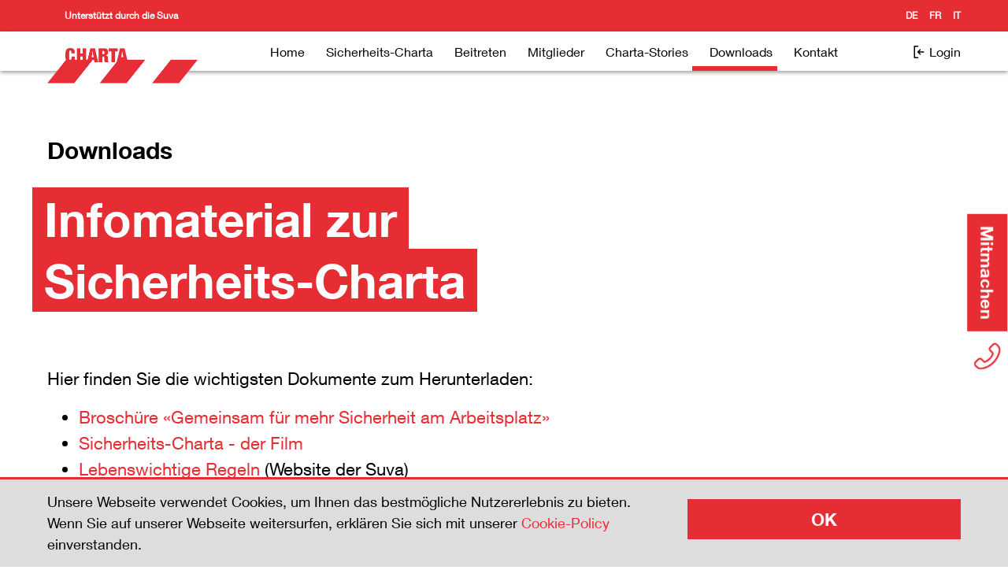

--- FILE ---
content_type: text/html; charset=utf-8
request_url: http://www.sicherheits-charta.ch/de/downloads/
body_size: 20836
content:


<!doctype html>
<html>
<head>
	<meta charset="utf-8">
	<meta http-equiv="X-UA-Compatible" content="IE=edge">
	<meta name="viewport" content="width=device-width, initial-scale=1">

	<title>Downloads - Sicherheits-Charta</title>

	<meta name="description" content="" />

	<meta property="og:title" content="Suva Sicherheitscharta" />
	<meta property="og:description" name="description" content="" />
	<meta property="og:image" content="/path/to/image.png" />

	<!-- Main stylesheet reference -->

	<link href="/Content/css/style.css" rel="stylesheet">
	

	<link rel="apple-touch-icon" sizes="57x57" href="/Content/assets/images/favicon/apple-icon-57x57.png">
	<link rel="apple-touch-icon" sizes="60x60" href="/Content/assets/images/favicon/apple-icon-60x60.png">
	<link rel="apple-touch-icon" sizes="72x72" href="/Content/assets/images/favicon/apple-icon-72x72.png">
	<link rel="apple-touch-icon" sizes="76x76" href="/Content/assets/images/favicon/apple-icon-76x76.png">
	<link rel="apple-touch-icon" sizes="114x114" href="/Content/assets/images/favicon/apple-icon-114x114.png">
	<link rel="apple-touch-icon" sizes="120x120" href="/Content/assets/images/favicon/apple-icon-120x120.png">
	<link rel="apple-touch-icon" sizes="144x144" href="/Content/assets/images/favicon/apple-icon-144x144.png">
	<link rel="apple-touch-icon" sizes="152x152" href="/Content/assets/images/favicon/apple-icon-152x152.png">
	<link rel="apple-touch-icon" sizes="180x180" href="/Content/assets/images/favicon/apple-icon-180x180.png">
	<link rel="icon" type="image/png" sizes="192x192" href="/Content/assets/images/favicon/android-icon-192x192.png">
	<link rel="icon" type="image/png" sizes="32x32" href="/Content/assets/images/favicon/favicon-32x32.png">
	<link rel="icon" type="image/png" sizes="96x96" href="/Content/assets/images/favicon/favicon-96x96.png">
	<link rel="icon" type="image/png" sizes="16x16" href="/Content/assets/images/favicon/favicon-16x16.png">
	<link rel="manifest" href="/Content/assets/images/favicon/manifest.json">
	<meta name="msapplication-TileColor" content="#ffffff">
	<meta name="msapplication-TileImage" content="/Content/assets/images/favicon/ms-icon-144x144.png">
	<meta name="theme-color" content="#ffffff">

	<script src="/Content/js/vendor.js"></script>
	<script src="/Content/js/main.js?v=1.0.0"></script>


	

	<!-- page-id: 15869 -->
	<!-- page-alias: chartaDownloads -->

</head>

<body class="footer-boxes-true map-false">


	<header>

		<div class="bar-top">
			<!--
			options:
			footer-boxes-true:  display newsletter and signup boxes in footer, set margin accordingly
			footer-boxes-false: hide newsletter and signup boxes in footer, set margin accordingly
			map-true:           set if there's a map section before the footer (mostly for home page)
			-->

			<div class="container-fluid">

				<div class="supported-by">
					Unterst&#252;tzt durch die Suva
				</div>

				<div class="nav-lang-wrapper">
					<ul class="nav-lang">
								<li><a href="https://www.sicherheits-charta.ch/de/downloads/">de</a></li>
								<li><a href="https://www.charte-securite.ch/fr/t&#233;l&#233;chargements/">fr</a></li>
								<li><a href="https://www.charta-sicurezza.ch/it/download/">it</a></li>
					</ul>
				</div>

			</div>

		</div>
		<!-- / .bar-top -->

		<div class="bar-nav">

			<div class="container-fluid desktop">

				<div class="logo-charta">
					<a href="https://www.sicherheits-charta.ch/de/home/"><img src="/Content/assets/images/logo_charta_header-de.png"></a>
				</div>

				<nav id="navigation-desktop">
					<ul>
						<li class=""><a href="https://www.sicherheits-charta.ch/de/home/">Home</a></li>
						<li class=""><a href="https://www.sicherheits-charta.ch/de/sicherheits-charta/">Sicherheits-Charta</a></li>
						<li class=""><a href="https://www.sicherheits-charta.ch/de/beitreten/">Beitreten</a></li>
						<li class=""><a href="https://www.sicherheits-charta.ch/de/mitglieder/">Mitglieder</a></li>
						<li class=""><a href="https://www.sicherheits-charta.ch/de/charta-stories/">Charta-Stories</a></li>
						<li class="active"><a href="https://www.sicherheits-charta.ch/de/downloads/">Downloads</a></li>
						<li class=""><a href="https://www.sicherheits-charta.ch/de/kontakt/">Kontakt</a></li>
					</ul>
					<div id="slide-line"></div>
				</nav>

				<div class="login">
					

    <a href="https://www.sicherheits-charta.ch/de/login/">
        <svg class="icon-login">
            <use xlink:href="/Content/assets/images/svg-sprite.svg#icon-login"></use>
        </svg>
        Login
    </a>

				</div>

			</div>
			<!-- / .container-fluid -->

			<div class="container-fluid mobile">

				<div class="wrapper-logos">

					<div class="supported-by">
						Unterst&#252;tzt durch die Suva
					</div>

					<div class="logo-charta">
						<a href="https://www.sicherheits-charta.ch/de/home/"><img src="/Content/assets/images/logo_charta_header-de.png"></a>
					</div>

				</div>
				<!-- / .container-fluid -->

				<div id="menu-toggle">

					<div id="menu-trigger">
						<div class="desc-menu">Menu</div>
						<div class="desc-close">schliessen</div>

						<div class="burger">
							<span class="top"></span>
							<span class="middle"></span>
							<span class="bottom"></span>
						</div>
					</div>

					<nav id="navigation-mobile">

						<ul class="nav">
							<li class=""><a href="https://www.sicherheits-charta.ch/de/home/">Home</a></li>
							<li class=""><a href="https://www.sicherheits-charta.ch/de/sicherheits-charta/">Sicherheits-Charta</a></li>
							<li class=""><a href="https://www.sicherheits-charta.ch/de/beitreten/">Beitreten</a></li>
							<li class=""><a href="https://www.sicherheits-charta.ch/de/mitglieder/">Mitglieder</a></li>
							<li class=""><a href="https://www.sicherheits-charta.ch/de/charta-stories/">Charta-Stories</a></li>
							<li class="active"><a href="https://www.sicherheits-charta.ch/de/downloads/">Downloads</a></li>
							<li class=""><a href="https://www.sicherheits-charta.ch/de/kontakt/">Kontakt</a></li>
							
	<li>
		<a href="https://www.sicherheits-charta.ch/de/login/">
			<svg class="icon-login" style="width:18px; height:16px; margin-top:-3px;">
				<use xlink:href="/Content/assets/images/svg-sprite.svg#icon-login"></use>
			</svg>
			Login
		</a>
	</li>

						</ul>

						

						<ul class="nav-lang">
							<li class="active"><a href="https://www.sicherheits-charta.ch/de/downloads/">de</a></li>
							<li><a href="https://www.charte-securite.ch/fr/t&#233;l&#233;chargements/">fr</a></li>
							<li><a href="https://www.charta-sicurezza.ch/it/download/">it</a></li>
						</ul>

					</nav>

				</div>
				<!-- /#menuToggle -->

			</div>
			<!-- / .container-fluid -->

		</div>
		<!-- / .bar-nav -->

	</header>

		<div class="participate">
			<a href="/de/kontakt/" class="btn btn-call">
				<input id="ctaPhoneNumber" name="ctaPhoneNumber" type="hidden" value="" />
				<svg class="icon-phone">
					<use xlink:href="/Content/assets/images/svg-sprite.svg#icon-phone"></use>
				</svg>
			</a>
			<a href="/de/beitreten/" class="btn btn-participate">Mitmachen</a>
		</div>

	





<input id="currentPage" name="currentPage" type="hidden" value="" />

<!-- Hero Image -->


<!-- Sections -->
<div class="wrapper-content">


<!-- Section -->
<section>
    <!-- Container -->
    <div class="container-fluid">
        <!-- Two Column Text -->
        <div class="row">
            <!-- Left Column -->
            <div class="left col-sm-12 col-lg-7">

                <h3>Downloads</h3>

                <div class="wrapper-h2">
                    <h2>Infomaterial zur Sicherheits-Charta</h2>
                </div>

                <p>Hier finden Sie die wichtigsten Dokumente zum Herunterladen:</p>
<ul>
<li><a rel="noopener" data-udi="umb://media/98bc3b3156da4f9ead6bf642aeb28560" href="/media/4846/88279d.pdf" target="_blank" title="Broschüre Sicherheits Charta 88279 De Abapril2015">Broschüre «Gemeinsam für mehr Sicherheit am Arbeitsplatz»</a></li>
<li><a rel="noopener" data-udi="umb://media/610906f804f54826bc9b5f94b0cfd68f" href="/media/4625/sicherheits-charta_film_2022.mp4" target="_blank" title="Sicherheits Charta Film 2022">Sicherheits-Charta - der Film</a></li>
<li><a rel="noopener" href="https://www.suva.ch/de-ch/praevention/lebenswichtige-regeln-und-bestimmungen/lebenswichtige-regeln-am-arbeitsplatz" target="_blank">Lebenswichtige Regeln</a> (Website der Suva)<a rel="noopener" data-udi="umb://media/0f1579b3271144f18a1608aae36ebef5" href="/media/4025/77249_dfi_charta_gewerbe_industrie.pdf" target="_blank" title="77249 Dfi Charta Gewerbe Industrie"></a></li>
<li>Grundsätze zum sicheren Bauen
<ul>
<li><a rel="noopener" data-udi="umb://media/6a214d87ce7148ca8e763ea55f3ca80c" href="/media/4051/grundsaetze-zur-charta-investor-bauherrschaft_d.pdf" target="_blank" title="Grundsätze Zur Charta Investor Bauherrschaft D">Investor/Bauherrschaft</a></li>
<li><a rel="noopener" data-udi="umb://media/67678fa226dc48bf973413cedcf0886e" href="/media/4052/grundsaetze-zur-charta-planer-bauleiter_d.pdf" target="_blank" title="Grundsätze Zur Charta Planer Bauleiter D">Planer/Bauleiter</a></li>
<li><a rel="noopener" data-udi="umb://media/853df0ec9e634ff1bfdca537cc7b74b5" href="/media/4053/grundsaetze-zur-charta-unternehmer_d.pdf" target="_blank" title="Grundsätze Zur Charta Unternehmer D">Unternehmer</a></li>
<li><a rel="noopener" data-udi="umb://media/c281793c5e0d4894b939825202eb8f27" href="/media/4050/zustimmung-der-arbeitnehmer_custom_d.pdf" target="_blank" title="Zustimmung Der Arbeitnehmer Custom D">Arbeitnehmer</a></li>
</ul>
</li>
</ul>
<p><strong><br />Sicherheits-Charta im Betrieb</strong></p>
<p>Die Suva unterstützt Verbände und Betriebe dabei, die Sicherheits-Charta erfolgreich umzusetzen. Dafür stehen den Betrieben einige praktische Einsatzmittel zur Verfügung.</p>
<ul>
<li>Präsentation für Informationsveranstaltungen</li>
<li>Schulungsmaterial</li>
<li>Lebenswichtige Regeln</li>
<li>Kleinplakate</li>
<li>Stopp-Ausweise</li>
</ul>
<p>Diese können registrierte Mitglieder auf der persönlichen <a data-udi="umb://document/e2940bab1f4649c8a7fafd852b0bbeb1" href="/de/login/" title="Login">Login-Seite</a> bestellen oder herunterladen.</p>

                <!-- Button Left -->

                <!-- Button Left End -->
            </div>
            <!-- Left Column End -->
            <!-- Right Column -->
            <div class="right col-sm-12 col-lg-5">



                    <div class="wrapper-testimonials signature">
                        <div class="testimonials">
                            <div class="testimonials-item">
                                <p> </p>
<p> </p>
                            </div>
                        </div>
                    </div>
                
            </div>
        </div>
        <!-- Right Column End -->
    </div>
    <!-- Two Column Text End s-->
    <!-- Container -->
</section>
<!-- Section End -->

<script>
    $(document).ready(function () {
        if ($("#animatedSignature").length) {
            var svgSignature = '<svg version="1.1" id="Ebene_1" xmlns="http://www.w3.org/2000/svg" xmlns:xlink="http://www.w3.org/1999/xlink" x="0px" y="0px" viewBox="0 0 504.4 248.2" style="" xml:space="preserve"><style type="text/css">	.st0{fill:none;stroke:#000000;stroke-width:9;stroke-linecap:round;stroke-linejoin:round;stroke-miterlimit:10;}</style><path class="st0 OHVfGZlE_0 cLfscYDf_0" d="M16.3,156.8c0,0,39.6-83.7,158.5-89.6c0,0,19.5-1.5,26.4,5.1c6.9,6.6-3,17.8-3,17.8s-25.4,29.7-103.7,88.5c0,0-13.5,11.6,13.5,4.3s78.3-21.8,78.3-21.8"></path><path class="st0 OHVfGZlE_1 cLfscYDf_1" d="M123.7,112.2c0,0-0.7,23.1,2,84.2c0,0,0,5.9,1.3,7.3"></path><path class="st0 OHVfGZlE_2 cLfscYDf_2" d="M205.9,173.6c0,0,4.3-1.5,5.8-3.2"></path><path class="st0 OHVfGZlE_3 cLfscYDf_3" d="M301,62.7c0,0-33.4,3.9-50.6,55.6c0,0-29.4,80.2,28.8,65.6c0,0,25.4-4.3,36.3-43.6S298.7,103,298.7,103s-27.7,3.6-25.4,39.6c0,0,2,37.3,42.9,19.2c28.4-12.6,28.8-33.9,27.1-43.4c-0.8-4.6-4.2-5.7-7.6-2.5c-3.2,3.1-5,9.6-7.2,19.3c-5.1,21.8-10.1,43.4,13.5,39.7c0,0,23.1-2.6,26.1-20.5c0,0-6.6,52.5,48.2,0.7c0,0,46.5-40.5,21.3-110.8c-1.1-3.2-2.7-6.2-4.7-8.9c-4.5-5.8-14-6-16.6,10c0,0-7.6,25.4,38.3,83.6c0,0,31.7,39.6,28.1,53.5c-2.2,8.3-10.5,8.4-16.9,7.2c-3.7-0.7-7.3-2.1-10.7-3.9c-9.7-5.2-42.1-21.6-71.8-25.2"></path><path class="st0 OHVfGZlE_4 cLfscYDf_4" d="M259.1,73.6c0,0-6.6,78.2,10.6,100"></path><style data-made-with="vivus-instant">.start .cLfscYDf_0{stroke-dasharray:480 482;stroke-dashoffset:481;animation:cLfscYDf_draw 825ms linear 0ms forwards;}.start .cLfscYDf_1{stroke-dasharray:92 94;stroke-dashoffset:93;animation:cLfscYDf_draw 159ms linear 825ms forwards;}.start .cLfscYDf_2{stroke-dasharray:7 9;stroke-dashoffset:8;animation:cLfscYDf_draw 13ms linear 985ms forwards;}.start .cLfscYDf_3{stroke-dasharray:1061 1063;stroke-dashoffset:1062;animation:cLfscYDf_draw 1823ms linear 999ms forwards;}.start .cLfscYDf_4{stroke-dasharray:102 104;stroke-dashoffset:103;animation:cLfscYDf_draw 176ms linear 2823ms forwards;}@keyframes cLfscYDf_draw{100%{stroke-dashoffset:0;}}@keyframes cLfscYDf_fade{0%{stroke-opacity:1;}94.44444444444444%{stroke-opacity:1;}100%{stroke-opacity:0;}}</style></svg>';
            $("#animatedSignature").html(svgSignature);
        }
    });
</script>
</div>


		<div id="DataProtectionHint" class="panel panel-data-protection">
			<div class="container-fluid">
				<div class="row panel-heading">
					<div class="col-xs-12 col-sm-8">Unsere Webseite verwendet Cookies, um Ihnen das bestmögliche Nutzererlebnis zu bieten. Wenn Sie auf unserer Webseite weitersurfen, erklären Sie sich mit unserer <a href="https://www.sicherheits-charta.ch/de/cookie-policy/" target="_blank">Cookie-Policy</a> einverstanden. </div>
					<div class="col-xs-12 col-sm-4" style="text-align:right">
						<a href="#" class="btn btn-standard" onclick="hideDataProtectionHint()">OK</a>
					</div>
					<p style="clear: both;"></p>
				</div>
			</div>
		</div>

	<footer>

		<svg xmlns="http://www.w3.org/2000/svg" viewBox="0 0 100 100" preserveAspectRatio="none">
			<polygon points="0 100, 100 0, 100 100, 0 100" />
		</svg>

		<div class="footer-boxes">
			<div class="container-fluid">
				<div class="row">

					<div class="member col-sm-12 col-lg-4 offset-lg-4">
						<div class="content">
							<h3>Werden Sie Mitglied</h3>
							<p>Helfen Sie mit, die Zahl der Todesfälle zu senken. Wer der Sicherheits-Charta beitritt zeigt die Bereitschaft, sich für die Sicherheit zu engagieren.</p>
						</div>
							<a href="/de/beitreten/" class="btn">Jetzt beitreten</a>
					</div>

					

				</div>
			</div>
			<!-- / .container-fluid -->
		</div>
		<!-- / .footer-boxes -->

		<div class="container-fluid">

			<div class="row">
				<div class="col-md-12 col-lg-4">
					<div class="logo-charta">

						<a href="https://www.sicherheits-charta.ch/de/home/"><img src="/Content/assets/images/logo_charta_footer-de.png"></a>
						<img src="/Content/assets/images/arbeitssicherheit/arbeitssicherheit-de.png" style="margin-top:20px;">
					</div>
				</div>
			</div>

			<div class="row">

				<!-- hot links -->
				<div class="col-sm-12 col-md-12 col-lg-8">
					<ul class="utilities">
						<li>&copy; Suva, 2026</li>
						<li><a href="/de/impressum/">Impressum</a></li>
						<li><a href="/de/rechtliche-bestimmungen/">Rechtliche Bestimmungen</a></li>
						<li><a href="/de/datenschutz/">Datenschutz</a></li>
						<li><a href="/de/cookie-policy/">Cookie-Policy</a></li>
					</ul>
				</div>

			</div>
			<!-- / .row -->

		</div>
		<!-- / .container-fluid -->
	</footer>

	<input type="hidden" id="hidCulture" value="de-CH" />


	<!-- Google Tag Manager -->
	<noscript>
		<iframe src="//www.googletagmanager.com/ns.html?id=GTM-W5SL24" height="0" width="0" style="display:none;visibility:hidden"></iframe>
	</noscript>
	<script>
		(function (w, d, s, l, i) {
			w[l] = w[l] || []; w[l].push(
				{ 'gtm.start': new Date().getTime(), event: 'gtm.js' }

			); var f = d.getElementsByTagName(s)[0],
				j = d.createElement(s), dl = l != 'dataLayer' ? '&l=' + l : ''; j.async = true; j.src =
					'//www.googletagmanager.com/gtm.js?id=' + i + dl; f.parentNode.insertBefore(j, f);
		})(window, document, 'script', 'dataLayer', 'GTM-W5SL24');
	</script>
	<!-- End Google Tag Manager -->

	

	

	<script>

        $(document).ready(function () {

            // Set the navigation active link


            if ($("#currentPage").val() === "home") {
                $("#homeLinkMobile").addClass("active");
            }

            if ($("#currentPage").val() === "securityCharta") {
                $("#securityChartaLinkMobile").addClass("active");
            }


            $('.wrapper-news-teaser-home').owlCarousel({

                //autoplay: true,
                //autoplayTimeout: 2000,
                //autoplayHoverPause: true,

                loop: true,
                margin: 50,
                navContainer: '.owl-nav-container-news',
                navText: [
                    "<svg class='arrow-left'><use xlink:href='/Content/assets/images/svg-sprite.svg#arrow-left'></use></svg>",
                    "<svg class='arrow-right'><use xlink:href='/Content/assets/images/svg-sprite.svg#arrow-right'></use></svg>"
                ],
                dotsContainer: '.owl-dots-container-news',
                dotsEach: 1,
                responsiveClass: true,
                responsive: {
                    0: {
                        items: 1,
                        nav: true
                    },
                    768: {
                        items: 3,
                        nav: true
                    },
                    992: {
                        items: 4,
                        nav: true,
                        loop: false
                    },
                    1200: {
                        items: 4,
                        nav: true,
                        loop: false
                    }
                }
            });

            $('.wrapper-testimonials.avatar .testimonials').owlCarousel({
                loop: true,
                dots: false,
                autoHeight: true,
                margin: 15,
                navContainer: '.wrapper-testimonials.avatar .testimonials-nav-container',
                navText: [
                    "<svg class='arrow-left'><use xlink:href='../../Content/assets/images/svg-sprite.svg#arrow-left'></use></svg>",
                    "<svg class='arrow-right'><use xlink:href='../../Content/assets/images/svg-sprite.svg#arrow-right'></use></svg>"
                ],
                responsiveClass: true,
                responsive: {
                    0: {
                        items: 1,
                        nav: true
                    },
                    768: {
                        items: 1,
                        nav: true
                    },
                    992: {
                        items: 1,
                        nav: true,
                        loop: false
                    },
                    1200: {
                        items: 1,
                        nav: true,
                        loop: false
                    }
                }
            });

            $('.news-gallery').owlCarousel({
                loop: true,
                responsiveClass: true,
                autoWidth: true,
                dots: false
            });

        });

        var errorInvalidEmail = 'Die E-Mail-Adresse ist ung&#252;ltig.';
        var messageSubscriptionSuccess = 'Vielen Dank!';

	</script>

	<script src="/Scripts/SuvaSubscribe.js?v=1.0.0"></script>

		<script type="text/javascript">

        function hideDataProtectionHint() {

            $('#DataProtectionHint').fadeOut();

            setCookie('DataProtectionHintSuva', '', 300);
        }

        function setCookie(name, value, days) {
            var expires = "";
            if (days) {
                var date = new Date();
                date.setTime(date.getTime() + (days * 24 * 60 * 60 * 1000));
                expires = "; expires=" + date.toUTCString();
            }
            document.cookie = name + "=" + (value || "") + expires + "; path=/";
        }
		</script>


</body>
</html>



--- FILE ---
content_type: application/javascript
request_url: http://www.sicherheits-charta.ch/Scripts/SuvaSubscribe.js?v=1.0.0
body_size: 663
content:
function moveToNewsLetterSubscriptionPage() {

    var email = $.trim($('#Newsletter').val());
    var feedbackContainer = $('#NewsletterFeedback');

    if (validateEmail(email)) {
        var newsLetterLink = $('#newsLetterSubscriptionPage').val();
        window.location.href = newsLetterLink + "?email=" + email;
    } else {
        feedbackContainer.html(errorInvalidEmail);
    }

    return false;
}

function validateEmail(email) {
    var re = /^(([^<>()[\]\\.,;:\s@\"]+(\.[^<>()[\]\\.,;:\s@\"]+)*)|(\".+\"))@((\[[0-9]{1,3}\.[0-9]{1,3}\.[0-9]{1,3}\.[0-9]{1,3}\])|(([a-zA-Z\-0-9]+\.)+[a-zA-Z]{2,}))$/;
    return re.test(email);
}


--- FILE ---
content_type: application/javascript
request_url: http://www.sicherheits-charta.ch/Content/js/main.js?v=1.0.0
body_size: 9340
content:
$( document ).ready(function() {
    //console.log('ready!');


    // hide header (navigation) on on scroll down
    var didScroll;
    var lastScrollTop = 0;
    var delta = 5;
    var navbarHeight = $('header').outerHeight();

    $(window).scroll(function (event) {
        didScroll = true;
    });

    setInterval(function () {
        if (didScroll) {
            hasScrolled();
            didScroll = false;
        }
    }, 250);

    function hasScrolled() {
        var st = $(this).scrollTop();

        if (Math.abs(lastScrollTop - st) <= delta)
            return;

        if (st > lastScrollTop && st > navbarHeight) {
            // scroll Down
            $('header').removeClass('header-down').addClass('header-up');
        } else {
            // scroll Up
            if (st + $(window).height() < $(document).height()) {
                $('header').removeClass('header-up').addClass('header-down');
            }
        }

        lastScrollTop = st;
    }

    // show filtered
    $('.trigger-filter').click(function(){
        event.preventDefault();
        $('SECTION.filter').toggle();
    });

    // style the select fields
    $('select').selectpicker();

    // add form section for additional branches
    $('.add-branch').click(function(){
        event.preventDefault();
        var newBranch = $('.wrapper-clone > .container-fluid').clone().hide();
        $('INPUT', newBranch).val('');
        $('.additional-branches').append(newBranch);
        newBranch.show('fast');
    });

    // quantity widget
    $('.btn-minus').on('click', function(e) {
        console.log('minus clicked');
        e.preventDefault();
        var $this = $(this);
        var $input = $this.closest('div').find('input');
        var value = parseInt($input.val());

        if (value > 1) {
            value = value - 1;
        } else {
            value = 0;
        }

        $input.val(value);
    });

    $('.btn-plus').on('click', function(e) {
        console.log('plus clicked');
        e.preventDefault();
        var maxQuantity = 100;
        var $this = $(this);
        var $input = $this.closest('div').find('input');
        var value = parseInt($input.val());

        if (value < maxQuantity) {
            value = value + 1;
        } else {
            value = maxQuantity;
        }

        $input.val(value);
    });


    // show tab if a corresponding hash is found in url
    $(function(){
        var hash = window.location.hash;
        hash && $('ul.nav a[href="' + hash + '"]').tab('show');
    });

    // update values in stop id card if input values change
    $('.card-source').on('keyup', function(e) {
        var lastname = $('.card-source-name').val();
        var firstname = $('.card-source-firstname').val();
        var cardName = firstname + ' ' + lastname;
        var cardFunction = $('.card-source-function').val();
        var cardCompany = $('.card-source-company').val();
        var cardCompanyName = $('#managementCompanyNameField').val();

        $('.wrapper-card-data .card-name').html(cardName);
        $('.wrapper-card-data .card-function').html(cardFunction);
        $('.wrapper-card-data .card-company').html(cardCompany);
        $('#stoppAusweisCompanyNamePreview').html(cardCompanyName);
    });

    // trigger change event in card inputs onload
    if ($('.card-source').length) {
        $('.card-source').trigger('keyup');
    }


    // switch stop id card background image according to selected language
    $('SELECT.card-lang').on('change', function (e) {
        var cardLangID = $(this).children("option:selected").val();
        var cardLang;

        switch (cardLangID) {
            case '1':
                cardLang = 'de';
                break;
            case '2':
                cardLang = 'fr';
                break;
            case '3':
                cardLang = 'en';
                break;
            case '4':
                cardLang = 'es';
                break;
            case '5':
                cardLang = 'pt';
                break;
            case '6':
                cardLang = 'hr';
                break;
            case '7':
                cardLang = 'sr';
                break;
            case '8':
                cardLang = 'it';
                break;
        }
        var cardBGUrl = '../../../Content/assets/images/bg_charta-stopp-ausweis-' + cardLang + '.png';
        $('.wrapper-card').css('background-image', 'url(' + cardBGUrl + ')');
    });

    // switch poster image according to selected language
    $('SELECT.poster-lang').on('change', function (e) {
        var posterLangID = $(this).children("option:selected").val();
        var posterLang;

        switch (posterLangID) {
            case '1':
                posterLang = 'de';
                break;
            case '2':
                posterLang = 'fr';
                break;
            case '3':
                posterLang = 'en';
                break;
            case '4':
                posterLang = 'es';
                break;
            case '5':
                posterLang = 'pt';
                break;
            case '6':
                posterLang = 'hr';
                break;
            case '7':
                posterLang = 'sr';
                break;
            case '8':
                posterLang = 'it';
                break;
        }
        var posterIMGUrl = '../../../Content/assets/images/img_poster-' + posterLang + '.jpg';
        console.log(posterLang);
        console.log(posterIMGUrl);
        $('.wrapper-poster IMG').attr('src', posterIMGUrl);
    });


    // navigation sliding line
    var $nav = $("#navigation-desktop");
    var $slideLine = $("#slide-line");
    var $activeItem = $(".active");

    $(function(){
        if ($activeItem[0]) {
            $slideLine.css({
                "width": $activeItem.width(),
                "left": $activeItem.position().left
            });
        }

        // Underline transition
        $($nav).find("li").hover(
            function(){
                $slideLine.css({
                    "width": $(this).width(),
                    "left": $(this).position().left
                });
            },

            // Hover out
            function(){
                if ($activeItem[0]) {
                    $slideLine.css({
                        "width": $activeItem.width(),
                        "left": $activeItem.position().left
                    });
                } else {
                    // Disapear
                    $slideLine.width(0);
                }
            }
        );

        $('#menu-trigger').click(function() {
            $('#menu-toggle').toggleClass('active');
            $('#navigation-mobile').toggleClass('open');
            $('HTML').toggleClass('mobile-nav-open');
        });
    });


    // show additional text field if user picks 'other' in function-dropdown
    $('.function').change(function(event) {
        if ($(this).val() === "other") {
            $(this).parent().next('.text').show();
        }
        else {
            $(this).parent().next('.text').hide();
        }
    });

    // pass value from text field to dropdown and hide text field
    $('.function-other').change(function(event) {
        var value = $(this).val();
        var option = '<option value="' + value + '" selected>' + value + '</option>';
        var select = $(this).parent().children('.function').children('SELECT');

        $(select).append(option).selectpicker('refresh');
        $(this).hide();
    });

});




// show overlay
function showOverlay(overlay) {
    event.preventDefault();
    document.getElementById(overlay).style.display = "block";
    $('HTML').toggleClass('overlay-open');
}

// hide overlay
function hideOverlay(overlay) {
    event.preventDefault();
    document.getElementById(overlay).style.display = "none";
    $('HTML').toggleClass('overlay-open');
}

// set select value from overlay
function setSelectValue(id, value, overlay) {
    
    var select = document.getElementById(id);
    select.value = value;
    $(select).selectpicker('refresh');
    $('#Industry').trigger("change"); //update text which hold selected charta based on industry chosen.

    if (overlay) {
        hideOverlay(overlay);
    }
}


// check if element is in view
$.fn.isFullyInViewport = function() {
    var elementTop = $(this).offset().top;
    var elementBottom = elementTop + $(this).outerHeight();

    var viewportTop = $(window).scrollTop();
    var viewportBottom = viewportTop + $(window).height();

    return elementTop >= viewportTop && elementBottom <= viewportBottom;
};


// add class to signature wrapper to start animation
$(window).on('resize scroll', function() {
    $('.animated-signature').each(function() {
        if ($(this).isFullyInViewport()) {
            console.log('signature visible');
            $(this).addClass('start');
        } else {
            // $(this).removeClass('start');
        }
    });
});


--- FILE ---
content_type: image/svg+xml
request_url: http://www.sicherheits-charta.ch/Content/assets/images/svg-sprite.svg
body_size: 18051
content:
<svg xmlns="http://www.w3.org/2000/svg" style="position:absolute;width:0;height:0;overflow:hidden" version="1.1">
    <defs>

        <symbol id="logo-suva" viewBox="0 0 94.031242 23.4375">
            <g transform="translate(-327.98438,-520.64343)">
                <path
                d="M 338.48438,520.64343 C 334.13437,520.64343 328.35938,522.09342 328.35938,527.42468 C 328.35938,533.39593 334.07687,533.5222 338.64062,534.67468 C 339.91937,534.97218 342.17189,535.31217 342.17188,537.01843 C 342.17188,538.76718 340.17313,539.39341 338.76562,539.39343 C 337.74312,539.39343 336.76063,539.12343 336.07812,538.61218 C 335.35438,538.05718 334.89059,537.25341 334.89062,536.14343 L 327.98438,536.14343 C 328.19813,542.32843 333.55065,544.08094 338.79688,544.08093 C 343.78688,544.08093 349.42189,542.1022 349.42188,536.17468 C 349.42188,534.33968 348.27441,531.10096 343.79688,530.20593 C 340.47063,529.48093 335.60938,529.10841 335.60938,527.01843 C 335.60938,525.48343 337.54061,525.36219 338.73438,525.36218 C 339.62937,525.36218 340.41936,525.50845 341.01562,525.89343 C 341.61312,526.27593 341.95314,526.89219 341.95312,527.83093 L 348.67188,527.83093 C 348.41562,522.07218 343.34689,520.64342 338.48438,520.64343 z M 410.85938,520.64343 C 408.34312,520.64343 405.79061,521.09719 403.82812,522.20593 C 401.86688,523.35718 400.48816,525.21092 400.35938,528.11218 L 407.14062,528.11218 C 407.48063,526.23468 408.7619,525.36219 410.76562,525.36218 C 412.25812,525.36218 414.26566,525.98095 414.26562,527.64343 C 414.26562,529.00968 413.59564,529.44966 412.35938,529.70593 C 407.32687,530.72968 399.45312,530.15342 399.45312,537.36218 C 399.45312,541.92593 402.79437,544.08094 407.01562,544.08093 C 409.66062,544.08093 412.42065,543.29342 414.29688,541.33093 C 414.38312,542.05593 414.47816,542.7422 414.73438,543.42468 L 422.01562,543.42468 C 421.16313,541.67593 421.17191,539.64594 421.17188,537.76843 L 421.17188,528.08093 C 421.17188,521.81093 416.10438,520.64342 410.85938,520.64343 z M 352.23438,521.29968 L 352.23438,534.61218 C 352.23438,540.41343 354.06687,544.08094 360.42188,544.08093 C 362.98063,544.08093 365.80688,542.65342 367.17188,540.39343 L 367.23438,540.39343 L 367.23438,543.42468 L 374.29688,543.42468 L 374.29688,521.29968 L 367.04688,521.29968 L 367.04688,533.14343 C 367.04688,537.06718 364.65563,538.11219 363.07812,538.11218 C 360.77562,538.11218 359.48441,537.08594 359.48438,534.14343 L 359.48438,521.29968 L 352.23438,521.29968 z M 375.89062,521.29968 L 383.26562,543.42468 L 391.64062,543.42468 L 399.04688,521.29968 L 391.67188,521.29968 L 387.57812,535.92468 L 387.48438,535.92468 L 383.45312,521.29968 L 375.89062,521.29968 z M 414.17188,533.08093 C 414.34312,537.64468 413.18939,539.58095 409.73438,539.58093 C 408.11312,539.58093 406.70312,538.87218 406.70312,537.08093 C 406.70312,535.33218 408.08187,534.65219 409.70312,534.26843 C 411.28062,533.84218 413.14814,533.72091 414.17188,533.08093 z"
                id="path2524" style="fill-opacity:1;fill-rule:nonzero;stroke:none" />
            </g>
        </symbol>


        <symbol id="ico-factory-dummy" viewBox="0 0 485 485">
            <g>
        		<path
        			d="M462.243,0h-92.305l-16.321,196.671L227.5,130.326v59.84l-113.75-59.84v59.84L0,130.326V485h485V274.225L462.243,0z
        		 M397.551,30h37.079l18.161,218.844l-70.331-36.999L397.551,30z M30,332.974h227.709V385H30V332.974z M395,455h-47.291V332.974H395
        		V455z M455,455h-30V302.974H317.709V455H30v-40h257.709V302.974H30V180.006l113.75,59.84v-59.84l113.75,59.84v-59.84L455,283.904
        		V455z"/>
        	</g>
        </symbol>


        <symbol id="share-facebook" viewBox="0 0 51 51">
            <g>
            	<path d="M25.5,51C11.44,51,0,39.56,0,25.5S11.44,0,25.5,0S51,11.44,51,25.5S39.56,51,25.5,51z M25.5,1C11.99,1,1,11.99,1,25.5
            		C1,39.01,11.99,50,25.5,50S50,39.01,50,25.5C50,11.99,39.01,1,25.5,1z"/>
            	<g id="surface1_1_">
            		<path d="M28,39h-6V27h-4v-5h4v-3.5c0-3.71,1.8-5.51,5.51-5.51L32,13v5h-2.5c-0.86,0-1.5,0.65-1.5,1.5V22h5.14l-1.25,5H28V39z
            			 M23,38h4V26h4.11l0.75-3H27v-3.5c0-1.4,1.1-2.5,2.5-2.5H31v-3l-3.49-0.01c-3.16,0-4.51,1.35-4.51,4.51V23h-4v3h4V38z"/>
            	</g>
            </g>
        </symbol>


        <symbol id="share-twitter" viewBox="0 0 51 51">
            <g>
            	<path d="M25.5,51C11.44,51,0,39.56,0,25.5S11.44,0,25.5,0S51,11.44,51,25.5S39.56,51,25.5,51z M25.5,1C11.99,1,1,11.99,1,25.5
            		C1,39.01,11.99,50,25.5,50S50,39.01,50,25.5C50,11.99,39.01,1,25.5,1z"/>
            	<g id="surface1">
            		<path d="M21.52,36.43c-2.9,0-5.72-0.83-8.15-2.39l-1.84-1.18l2.17,0.26c0.37,0.04,0.76,0.07,1.16,0.07c1.81,0,3.53-0.48,5.05-1.38
            			c-1.83-0.48-3.34-1.87-3.94-3.74l-0.26-0.81l0.83,0.17c0.02,0,0.03,0.01,0.05,0.01c-1.49-1.03-2.44-2.75-2.44-4.65v-0.85
            			l0.74,0.35c0.15,0.08,0.3,0.15,0.45,0.22c-0.74-0.97-1.15-2.17-1.15-3.42c0-1,0.26-1.98,0.76-2.84l0.36-0.62l0.46,0.56
            			c2.39,2.94,5.87,4.79,9.61,5.15c-0.02-0.21-0.04-0.42-0.04-0.63c0-3.11,2.53-5.64,5.64-5.64c1.46,0,2.87,0.57,3.92,1.58
            			c1-0.23,1.96-0.61,2.85-1.13l1.13-0.67l-0.4,1.25c-0.21,0.66-0.54,1.27-0.96,1.8c0.33-0.11,0.66-0.23,0.98-0.37l1.58-0.7
            			l-0.96,1.44c-0.68,1.02-1.51,1.9-2.47,2.63c0,0.14,0.01,0.28,0.01,0.42C36.65,28.74,30.99,36.43,21.52,36.43z M15.67,34.17
            			c1.83,0.83,3.82,1.27,5.85,1.27c8.85,0,14.13-7.18,14.13-14.13c0-0.22-0.01-0.44-0.01-0.65l-0.01-0.27l0.22-0.16
            			c0.5-0.36,0.97-0.77,1.39-1.22c-0.47,0.12-0.9,0.18-1.43,0.26l-1.34,0.12l1.15-0.91c0.53-0.34,0.92-0.9,1.29-1.42
            			c-0.66,0.27-1.35,0.48-2.06,0.62l-0.27,0.05l-0.19-0.2c-0.87-0.93-2.11-1.47-3.39-1.47c-2.56,0-4.64,2.08-4.64,4.64
            			c0,0.36,0.04,0.71,0.12,1.06l0.15,0.65l-0.66-0.03c-4-0.2-7.77-2-10.46-4.97c-0.21,0.53-0.31,1.1-0.31,1.68
            			c0,1.56,0.77,3,2.07,3.87l1.45,0.97l-1.75-0.06c-0.59-0.02-1.19-0.13-1.75-0.34c0.32,1.9,1.76,3.43,3.66,3.81l2.07,0.42
            			l-2.04,0.56c-0.54,0.15-1.1,0.21-1.67,0.19c0.78,1.48,2.31,2.45,4.03,2.48l1.41,0.03l-1.11,0.87
            			C19.84,33.23,17.82,34.01,15.67,34.17z"/>
            	</g>
            </g>
        </symbol>


        <symbol id="share-mail" viewBox="0 0 51 51">
            <path d="M25.5,51C11.44,51,0,39.56,0,25.5S11.44,0,25.5,0S51,11.44,51,25.5S39.56,51,25.5,51z M25.5,1C11.99,1,1,11.99,1,25.5
            	C1,39.01,11.99,50,25.5,50C39.01,50,50,39.01,50,25.5C50,11.99,39.01,1,25.5,1z"/>
            <path d="M34.9,16H16.1c-1.71,0-3.1,1.39-3.1,3.1v12.8c0,1.71,1.39,3.1,3.1,3.1h18.8c1.71,0,3.1-1.39,3.1-3.1V19.1
            	C38,17.39,36.61,16,34.9,16z M16.1,17h18.8c1.16,0,2.1,0.94,2.1,2.1v11.52l-8.51-5.11l6.34-5.64c0.21-0.18,0.23-0.5,0.04-0.71
            	c-0.18-0.21-0.5-0.23-0.71-0.04l-8.67,7.7l-8.67-7.7c-0.21-0.18-0.52-0.17-0.71,0.04c-0.18,0.21-0.17,0.52,0.04,0.71l6.34,5.64
            	L14,30.62V19.1C14,17.94,14.94,17,16.1,17z M34.9,34H16.1c-1.16,0-2.1-0.94-2.1-2.1v-0.12l9.29-5.58l1.87,1.67
            	C25.26,27.96,25.38,28,25.5,28s0.24-0.04,0.33-0.13l1.88-1.67L37,31.78v0.12C37,33.06,36.06,34,34.9,34z"/>
        </symbol>


        <symbol id="link-facebook" viewBox="0 0 30 30" preserveAspectRatio="xMidYMid meet">
            <g>
            	<path d="M15,30C6.73,30,0,23.27,0,15C0,6.73,6.73,0,15,0c8.27,0,15,6.73,15,15C30,23.27,23.27,30,15,30z M15,1C7.28,1,1,7.28,1,15
            		s6.28,14,14,14s14-6.28,14-14S22.72,1,15,1z"/>
            	<g id="surface1_2_">
            		<path d="M16.66,23.12h-3.9v-6.88h-2.32v-3.48h2.32v-1.82c0-2.29,1.11-3.41,3.41-3.41l2.81,0.01v3.32h-1.66
            			c-0.38,0-0.66,0.28-0.66,0.66v1.24h3.04l-0.83,3.32h-2.21V23.12z M13.76,22.12h1.9v-7.04h2.43l0.33-1.32h-2.76v-2.24
            			c0-0.93,0.73-1.66,1.66-1.66h0.66V8.54l-1.82,0c-1.73,0-2.41,0.67-2.41,2.41v2.82h-2.32v1.48h2.32V22.12z"/>
            	</g>
            </g>
        </symbol>


        <symbol id="link-youtube" viewBox="0 0 30 30">
            <g>
            	<path d="M15,0C6.73,0,0,6.73,0,15s6.73,15,15,15s15-6.73,15-15S23.27,0,15,0z M15,29C7.28,29,1,22.72,1,15S7.28,1,15,1
            		s14,6.28,14,14S22.72,29,15,29z"/>
            	<path d="M20.75,9.24c-1.27-0.27-3.5-0.44-5.8-0.44c-2.29,0-4.58,0.17-5.84,0.44c-1.06,0.24-1.82,0.98-1.99,1.94
            		c-0.2,1.22-0.29,2.47-0.29,3.82c0,1.81,0.18,3.08,0.33,3.83c0.17,0.94,0.95,1.69,2,1.93c1.35,0.27,3.58,0.44,5.83,0.44
            		s4.48-0.17,5.84-0.44c1.06-0.24,1.82-0.98,1.99-1.94c0.15-0.94,0.33-2.22,0.36-3.84c-0.06-1.39-0.21-2.67-0.44-3.81
            		C22.57,10.23,21.79,9.48,20.75,9.24z M21.83,18.65c-0.1,0.56-0.55,0.98-1.21,1.13c-2.58,0.51-8.71,0.51-11.26,0
            		c-0.64-0.15-1.12-0.59-1.22-1.14C8,17.93,7.83,16.72,7.83,15c0-1.29,0.09-2.49,0.28-3.65c0.1-0.56,0.55-0.98,1.21-1.13
            		c1.19-0.25,3.4-0.42,5.63-0.42c2.21,0,4.4,0.16,5.59,0.42c0.64,0.15,1.12,0.59,1.22,1.13l0,0.01c0.22,1.09,0.36,2.32,0.42,3.63
            		C22.14,16.51,21.97,17.75,21.83,18.65z"/>
            	<path d="M12.52,18.36L18.37,15l-5.85-3.36V18.36z M13.52,13.37L16.36,15l-2.84,1.63V13.37z"/>
            </g>
        </symbol>


        <symbol id="link-twitter" viewBox="0 0 30 30">
            <g>
            	<path d="M15,30C6.73,30,0,23.27,0,15S6.73,0,15,0s15,6.73,15,15S23.27,30,15,30z M15,1C7.28,1,1,7.28,1,15s6.28,14,14,14
            		s14-6.28,14-14S22.72,1,15,1z"/>
            	<g id="surface1_3_">
            		<path d="M12.69,21.55c-1.72,0-3.4-0.49-4.84-1.42l-1.84-1.18l2.17,0.26c1.03,0.12,2.12-0.06,3.06-0.51
            			c-0.92-0.39-1.65-1.16-1.96-2.15l-0.26-0.81l0.1,0.02c-0.57-0.62-0.91-1.45-0.91-2.34v-0.85l0.35,0.18
            			c-0.21-0.45-0.33-0.96-0.33-1.47c0-0.62,0.16-1.22,0.47-1.75l0.36-0.62l0.46,0.56c1.3,1.59,3.16,2.62,5.18,2.88
            			c0-0.04,0-0.08,0-0.13c0-1.92,1.56-3.48,3.48-3.48c0.86,0,1.7,0.32,2.33,0.9C21.04,9.5,21.54,9.3,22,9.02l1.13-0.67l-0.4,1.25
            			c-0.06,0.19-0.14,0.37-0.23,0.55l1.53-0.68l-0.96,1.44c-0.39,0.58-0.86,1.09-1.4,1.51c0,0.05,0,0.1,0,0.14
            			C21.68,16.98,18.32,21.55,12.69,21.55z M10.12,20.13c0.82,0.28,1.69,0.42,2.57,0.42c5,0,7.99-4.06,7.99-7.99
            			c0-0.12,0-0.25-0.01-0.37l-0.01-0.27l0.21-0.16c0.08-0.06,0.17-0.12,0.25-0.19c-0.04,0.01-1.09,0.12-1.09,0.12s0.75-1.09,0.8-1.12
            			c-0.12,0.03-0.25,0.06-0.37,0.08l-0.27,0.05L20,10.52c-0.47-0.5-1.12-0.78-1.81-0.78c-1.37,0-2.48,1.11-2.48,2.48
            			c0,0.19,0.02,0.38,0.07,0.57l0.15,0.65l-0.66-0.03c-2.26-0.11-4.39-1.08-5.96-2.69c-0.04,0.19-0.07,0.38-0.07,0.57
            			c0,0.83,0.41,1.61,1.11,2.07l1.45,0.97l-1.75-0.06c-0.24-0.01-0.48-0.04-0.72-0.1c0.27,0.86,0.97,1.52,1.87,1.7l2.07,0.42
            			l-2.04,0.55c-0.21,0.06-0.43,0.09-0.65,0.11c0.45,0.62,1.17,1.01,1.97,1.03L13.95,18l-1.11,0.87
            			C12.03,19.5,11.11,19.93,10.12,20.13z"/>
            	</g>
            </g>
        </symbol>


        <symbol id="icon-login" viewBox="0 0 9 11">
            <g>
            	<path d="M3.5,10H1V1h2.5C3.78,1,4,0.78,4,0.5S3.78,0,3.5,0h-3C0.22,0,0,0.22,0,0.5v10C0,10.78,0.22,11,0.5,11h3
            		C3.78,11,4,10.78,4,10.5S3.78,10,3.5,10z"/>
            	<path d="M8.5,5H4.71l1.15-1.15c0.2-0.2,0.2-0.51,0-0.71s-0.51-0.2-0.71,0l-2,2C3.1,5.19,3.06,5.25,3.04,5.31
            		c-0.05,0.12-0.05,0.26,0,0.38C3.06,5.75,3.1,5.81,3.15,5.85l2,2C5.24,7.95,5.37,8,5.5,8s0.26-0.05,0.35-0.15
            		c0.2-0.2,0.2-0.51,0-0.71L4.71,6H8.5C8.78,6,9,5.78,9,5.5S8.78,5,8.5,5z"/>
            </g>
        </symbol>


        <symbol id="icon-logout" viewBox="0 0 9 11">
            <g>
            	<path d="M3.5,10H1V1h2.5C3.78,1,4,0.78,4,0.5S3.78,0,3.5,0h-3C0.22,0,0,0.22,0,0.5v10C0,10.78,0.22,11,0.5,11h3
            		C3.78,11,4,10.78,4,10.5S3.78,10,3.5,10z"/>
            	<path d="M8.96,5.69c0.05-0.12,0.05-0.26,0-0.38C8.94,5.25,8.9,5.19,8.85,5.15l-2-2c-0.2-0.2-0.51-0.2-0.71,0s-0.2,0.51,0,0.71
            		L7.29,5H3.5C3.22,5,3,5.22,3,5.5S3.22,6,3.5,6h3.79L6.15,7.15c-0.2,0.2-0.2,0.51,0,0.71C6.24,7.95,6.37,8,6.5,8
            		s0.26-0.05,0.35-0.15l2-2C8.9,5.81,8.94,5.75,8.96,5.69z"/>
            </g>
        </symbol>

        <symbol id="icon-close" viewBox="0 0 20 20">
            <g>
            	<polygon points="20,2 18,0 10,8 2,0 0,2 8,10 0,18 2,20 10,12 18,20 20,18 12,10 	"/>
            </g>
        </symbol>


        <symbol id="icon-arrow-up" viewBox="0 0 4.71 3.06">
            <polygon points="4,3.06 2.35,1.41 0.71,3.06 0,2.35 2.35,0 4.71,2.35 "/>
        </symbol>


        <symbol id="icon-arrow-down" viewBox="0 0 4.71 3.06">
            <polygon points="0.71,0 2.35,1.65 4,0 4.71,0.71 2.35,3.06 0,0.71 "/>
        </symbol>


        <symbol id="icon-arrow-left" viewBox="0 0 5 9">
            <path d="M4.5,0c0.13,0,0.26,0.05,0.35,0.15c0.2,0.2,0.2,0.51,0,0.71L1.21,4.5l3.65,3.65c0.2,0.2,0.2,0.51,0,0.71s-0.51,0.2-0.71,0
            	l-4-4c-0.2-0.2-0.2-0.51,0-0.71l4-4C4.24,0.05,4.37,0,4.5,0z"/>
        </symbol>


        <symbol id="icon-arrow-right" viewBox="0 0 5 9">
            <path d="M0.5,9C0.37,9,0.24,8.95,0.15,8.85c-0.2-0.2-0.2-0.51,0-0.71L3.79,4.5L0.15,0.85c-0.2-0.2-0.2-0.51,0-0.71s0.51-0.2,0.71,0
            	l4,4c0.2,0.2,0.2,0.51,0,0.71l-4,4C0.76,8.95,0.63,9,0.5,9z"/>
        </symbol>


        <symbol id="icon-plus" viewBox="0 0 5 5">
            <polygon points="5,2 3,2 3,0 2,0 2,2 0,2 0,3 2,3 2,5 3,5 3,3 5,3 "/>
        </symbol>


        <symbol id="icon-minus" viewBox="0 0 5 5">
            <rect width="5" y="2" height="1"/>
        </symbol>


        <symbol id="icon-download" viewBox="0 0 15 16">
            <g>
            	<path d="M14,9v4.76c0,0.68-0.55,1.24-1.24,1.24H2.24C1.55,15,1,14.45,1,13.76V9H0v4.76C0,15,1,16,2.24,16h10.53
            		C14,16,15,15,15,13.76V9H14z"/>
            	<polygon points="10.85,9.85 10.15,9.15 8,11.29 8,0 7,0 7,11.29 4.85,9.15 4.15,9.85 7.5,13.21 	"/>
            </g>
        </symbol>


        <symbol id="icon-cart" viewBox="0 0 16.88 16">
            <path d="M16.75,3.33C16.61,3.12,16.37,3,16.12,3H3.38L3.15,1.55C3.03,0.66,2.26,0,1.37,0H0v1h1.37c0.4,0,0.74,0.3,0.79,0.69
            	L2.5,3.85V4h0.02l1.25,8.04c0.13,0.83,0.67,1.48,1.4,1.78C5.06,14.03,5,14.25,5,14.5C5,15.33,5.67,16,6.5,16S8,15.33,8,14.5
            	c0-0.18-0.04-0.34-0.09-0.5h3.18C11.04,14.16,11,14.32,11,14.5c0,0.83,0.67,1.5,1.5,1.5s1.5-0.67,1.5-1.5S13.33,13,12.5,13
            	c-0.02,0-0.04,0.01-0.06,0.01V13H6.05c-0.61,0-1.11-0.42-1.26-1h6.91c1.28,0,2.44-0.8,2.89-2l2.24-5.97
            	C16.92,3.79,16.89,3.53,16.75,3.33z M7,14.5C7,14.78,6.78,15,6.5,15S6,14.78,6,14.5S6.22,14,6.5,14S7,14.22,7,14.5z M13,14.5
            	c0,0.28-0.22,0.5-0.5,0.5S12,14.78,12,14.5s0.22-0.5,0.5-0.5S13,14.22,13,14.5z M13.66,9.65c-0.3,0.81-1.09,1.35-1.95,1.35H4.62L4,7
            	h10.65L13.66,9.65z M15.03,6H3.84L3.53,4h12.24L15.03,6z"/>
        </symbol>


        <symbol id="icon-edit" viewBox="0 0 11.37 11.37">
            <path d="M11.2,1.33l-1.15-1.15c-0.23-0.23-0.61-0.23-0.85,0L1.12,8.25l-1.09,2.54c-0.15,0.35,0.2,0.7,0.55,0.55l2.54-1.09l8.08-8.08
            	C11.43,1.94,11.43,1.56,11.2,1.33z"/>
        </symbol>


        <symbol id="icon-delete" viewBox="0 0 14 16">
            <g>
            	<rect x="5" y="6" width="1" height="7"/>
            	<rect x="8" y="6" width="1" height="7"/>
            	<path d="M13,3h-1h-1V2.1C11,0.94,10.06,0,8.89,0H5.1C3.94,0,3,0.94,3,2.1V3H2H1H0v1h1h1v9.39C2,14.83,3.17,16,4.61,16h4.79
            		c1.44,0,2.61-1.17,2.61-2.61V4h1h1V3H13z M4,2.1C4,1.5,4.5,1,5.1,1h3.79C9.5,1,10,1.5,10,2.1V3H4V2.1z M11,13.39
            		C11,14.28,10.28,15,9.39,15H4.61C3.72,15,3,14.28,3,13.39V4h8V13.39z"/>
            </g>
        </symbol>


        <symbol id="icon-phone" viewBox="0 0 15.2 15.22">
            <path d="M4.05,15.22c-0.99,0-1.94-0.39-2.65-1.12l-0.91-0.93c-0.65-0.66-0.65-1.74,0.01-2.4L2.27,9c0.67-0.66,1.75-0.66,2.41,0
            	l1.24,1.24c0.1,0.1,0.26,0.13,0.4,0.08c1.79-0.77,3.2-2.18,3.97-3.97c0.06-0.14,0.03-0.29-0.08-0.4L8.97,4.71
            	c-0.66-0.67-0.66-1.75,0-2.41l1.8-1.8C11.09,0.18,11.52,0,11.98,0c0,0,0,0,0,0c0.46,0,0.88,0.18,1.2,0.5l0.92,0.91
            	c0.89,0.89,1.28,2.16,1.03,3.39c-1.05,5.23-5.11,9.29-10.34,10.34C4.54,15.2,4.29,15.22,4.05,15.22z M3.48,9.5
            	c-0.18,0-0.36,0.07-0.5,0.21L1.2,11.48c-0.27,0.27-0.27,0.72-0.01,0.99l0.91,0.93c0.65,0.66,1.57,0.94,2.48,0.76
            	c4.84-0.97,8.59-4.72,9.56-9.56c0.18-0.91-0.1-1.84-0.75-2.49l-0.92-0.92C12.34,1.07,12.16,1,11.98,1l0,0
            	c-0.19,0-0.37,0.07-0.5,0.21L9.68,3c-0.27,0.27-0.27,0.72,0,1l1.24,1.24c0.4,0.4,0.51,0.98,0.29,1.5c-0.87,2.03-2.47,3.63-4.5,4.5
            	c-0.51,0.22-1.1,0.11-1.5-0.29L3.98,9.71C3.84,9.57,3.66,9.5,3.48,9.5z"/>
        </symbol>


        <symbol id="icon-search" viewBox="0 0 8.5 8.5">
            <path d="M8.35,7.65L6.29,5.59C6.73,5,7,4.28,7,3.5C7,1.57,5.43,0,3.5,0S0,1.57,0,3.5S1.57,7,3.5,7C4.28,7,5,6.73,5.59,6.29
            	l2.06,2.06C7.74,8.45,7.87,8.5,8,8.5s0.26-0.05,0.35-0.15C8.55,8.16,8.55,7.84,8.35,7.65z M1,3.5C1,2.12,2.12,1,3.5,1S6,2.12,6,3.5
            	S4.88,6,3.5,6S1,4.88,1,3.5z"/>
        </symbol>


        <symbol id="arrow-left" viewBox="0 0 5 9">
            <path d="M4.5,0c0.13,0,0.26,0.05,0.35,0.15c0.2,0.2,0.2,0.51,0,0.71L1.21,4.5l3.65,3.65c0.2,0.2,0.2,0.51,0,0.71s-0.51,0.2-0.71,0
            	l-4-4c-0.2-0.2-0.2-0.51,0-0.71l4-4C4.24,0.05,4.37,0,4.5,0z"/>
        </symbol>


        <symbol id="arrow-right" viewBox="0 0 5 9">
            <path d="M0.5,9C0.37,9,0.24,8.95,0.15,8.85c-0.2-0.2-0.2-0.51,0-0.71L3.79,4.5L0.15,0.85c-0.2-0.2-0.2-0.51,0-0.71s0.51-0.2,0.71,0
            	l4,4c0.2,0.2,0.2,0.51,0,0.71l-4,4C0.76,8.95,0.63,9,0.5,9z"/>
        </symbol>


        <symbol id="icon-check" viewBox="0 0 12 12">
            <path stroke-width="2" fill="none" d="m2,7 2.6,3 5.6-8"/>
        </symbol>
				

    </defs>
</svg>
